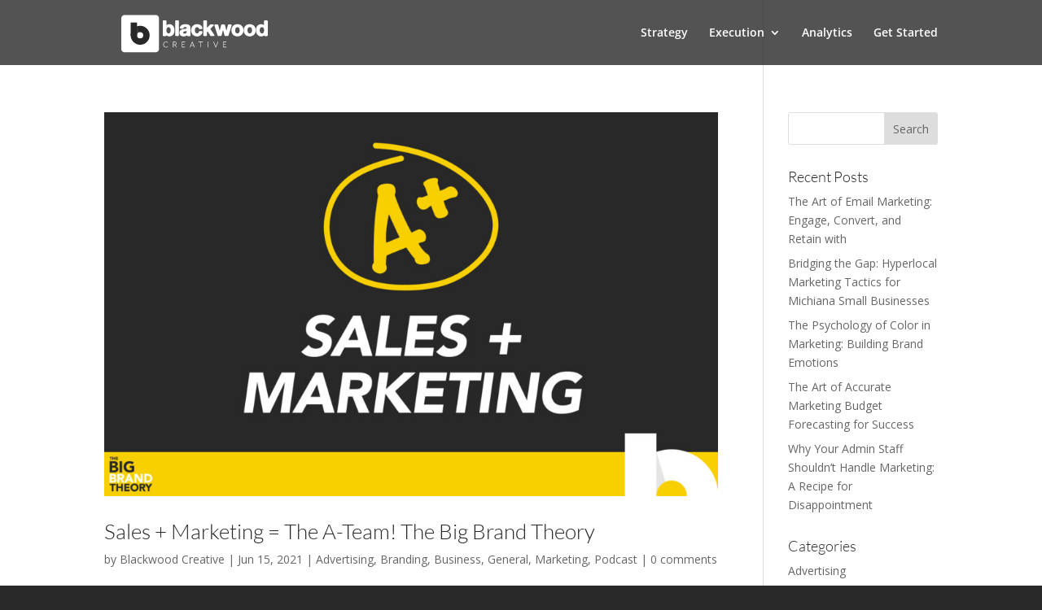

--- FILE ---
content_type: image/svg+xml
request_url: https://blackwoodcreative.com/wp-content/uploads/2018/12/blackwood-logo-09-2.svg
body_size: 9587
content:
<?xml version="1.0" encoding="UTF-8"?> <!-- Generator: Adobe Illustrator 23.0.1, SVG Export Plug-In . SVG Version: 6.00 Build 0) --> <svg xmlns="http://www.w3.org/2000/svg" xmlns:xlink="http://www.w3.org/1999/xlink" id="Layer_1" x="0px" y="0px" viewBox="0 0 1079.81 322.71" style="enable-background:new 0 0 1079.81 322.71;" xml:space="preserve"> <style type="text/css"> .st0{fill:#FFFFFF;} .st1{fill:#173E4C;} .st2{fill:#282828;} .st3{fill:#414042;} .st4{fill:#E6E6E6;} .st5{fill:#F4CC13;} .st6{fill:#231F20;} </style> <g> <path class="st0" d="M415.35,143.12l-0.03-0.42c-0.05-0.32-0.07-0.62-0.04-0.94c0.07-0.83-0.03-1.63-0.29-2.38 c-0.12-0.5-0.2-0.95-0.23-1.35c-0.06-0.73-0.2-1.48-0.42-2.25c-0.34-1.2-0.67-2.36-0.97-3.48c-0.33-1.24-0.74-2.43-1.24-3.62 c-1.85-4.16-4.16-7.69-6.87-10.49c-2.74-2.84-6.31-5.18-10.55-6.93c-0.98-0.43-2-0.74-3.03-0.9c-0.73-0.11-1.54-0.29-2.46-0.54 c-0.62-0.15-1.26-0.19-1.9-0.12l-0.24-0.08h-3.79c-0.93,0-1.81,0.12-2.56,0.34c-0.54,0.14-1.09,0.22-1.64,0.25 c-0.91,0.06-1.82,0.25-2.71,0.58c-1.56,0.46-3,1-4.3,1.6c-1.35,0.63-2.65,1.38-3.92,2.25c-0.62,0.45-1.2,0.87-1.74,1.27 c-0.07,0.05-0.14,0.1-0.21,0.16c-0.06-0.39-0.08-0.84-0.08-1.34V97.68c0-0.99,0.04-2.19,0.13-3.56c0.1-1.74-0.01-3.16-0.35-4.29 c-0.62-2.18-2.2-3.57-4.33-3.81c-1.22-0.14-2.67-0.21-4.32-0.21h-8.8l-0.09,0.05c-0.42-0.01-0.84,0.05-1.23,0.19 c-1.75,0.42-2.69,1.41-3.18,2.21c-0.7,1.02-1.05,2.31-1.05,3.83v82.41c0,1.56,0.07,2.99,0.21,4.25c0.24,2.14,1.54,3.73,3.72,4.51 c0.82,0.27,1.74,0.38,2.72,0.32c0.59-0.04,1.16-0.06,1.72-0.06h6.25c0.95,0,1.77-0.02,2.5-0.07c1.14-0.07,2.17-0.41,3.06-1 l0.21-0.15c0.69-0.57,1.56-1.63,1.85-3.42c0.41,0.38,0.83,0.73,1.26,1.04c0.51,0.37,1.04,0.74,1.62,1.13 c1.4,0.9,2.92,1.61,4.51,2.11c1.4,0.44,2.97,0.89,4.66,1.33l0.24,0.05c0.59,0.1,1.18,0.17,1.76,0.22c0.42,0.04,0.8,0.09,1.15,0.16 l0.91,0.05c0.65,0.17,1.41,0.28,2.32,0.32c0.21,0.01,0.42,0.02,0.61,0.02c0.73,0,1.36-0.07,1.93-0.21h0.83l0.42-0.04 c0.38-0.06,0.79-0.1,1.21-0.1c0.8,0,1.59-0.12,2.34-0.36c0.92-0.25,1.78-0.48,2.59-0.69c0.95-0.25,1.89-0.58,2.76-0.97 c4.17-1.8,7.6-4.32,10.19-7.48c2.48-3.04,4.58-6.66,6.23-10.76c0.5-1.11,0.88-2.31,1.13-3.55c0.2-1.02,0.43-2.05,0.69-3.07 l0.03-0.12c0.17-0.86,0.27-1.48,0.3-1.97c0.18-0.8,0.27-1.59,0.27-2.36c0-0.45,0.06-0.92,0.18-1.41l0.08-0.3v-0.31 c0-0.4,0.02-0.62,0.04-0.75c0.05-0.38,0.08-0.79,0.09-1.27c0.09-0.67,0.13-1.58,0.13-2.86c0-1.29-0.08-2.26-0.26-3V143.12z M377.59,166.4h-0.41c-0.14,0-0.2-0.01-0.23-0.02c-0.25-0.05-0.49-0.08-0.71-0.1c-1.13-0.29-2.25-0.78-3.35-1.47 c-1.64-1-2.91-2.23-3.79-3.66c-0.97-1.6-1.83-3.54-2.55-5.78l-0.04-0.11c-0.17-0.46-0.27-0.92-0.3-1.37 c-0.05-0.82-0.18-1.69-0.38-2.59l-0.07-0.25c-0.03-0.08-0.17-0.55-0.27-1.99c-0.09-1.24,0-1.83,0.06-2.09 c0.16-0.64,0.2-1.3,0.12-1.96c0-0.02,0-0.05,0.01-0.11l0.08-0.3v-0.31c0-0.34,0.02-0.52,0.03-0.58l0.03-0.11 c0.21-0.84,0.34-1.71,0.4-2.61c0.03-0.48,0.13-0.95,0.33-1.5c0.8-2.39,1.8-4.55,2.99-6.41c1.02-1.61,2.51-2.84,4.53-3.76 c0.42-0.14,0.84-0.26,1.26-0.36c0.45-0.11,0.94-0.24,1.46-0.39c0.35-0.01,0.66-0.04,0.95-0.09c0.09-0.01,0.25-0.03,0.5-0.03 c3.56,0,6.25,0.84,7.97,2.49c1.94,1.87,3.48,4.18,4.55,6.88l0.08,0.18c0.22,0.44,0.35,0.89,0.4,1.37c0.1,0.92,0.31,1.91,0.59,2.86 c0.21,0.76,0.33,1.73,0.37,2.88c0.04,1.29,0.04,2.59,0,3.87c-0.04,1.23-0.16,2.46-0.36,3.64c-0.2,1.19-0.41,2.18-0.64,2.92 c-0.79,2.44-1.8,4.59-3.01,6.38c-1.08,1.6-2.57,2.84-4.55,3.78c-0.52,0.19-1.07,0.34-1.62,0.43c-0.76,0.13-1.58,0.29-2.47,0.47 c-0.12,0.02-0.39,0.06-0.89,0.02c-0.48-0.03-0.68-0.07-0.69-0.07c0,0,0,0,0,0L377.59,166.4z"></path> <path class="st0" d="M443.08,94.56c0-1.07-0.02-2.14-0.07-3.17c-0.07-1.57-0.56-2.89-1.45-3.92l-0.13-0.14 c-0.84-0.84-1.96-1.34-3.32-1.5c-0.88-0.1-1.81-0.14-2.74-0.14h-9.5c-0.31,0-0.65,0.03-1.08,0.1c-0.09,0.02-0.16,0.03-0.22,0.03 h-0.6l-0.53,0.27c-0.39,0.2-0.75,0.39-1.09,0.58c-0.7,0.41-1.26,0.99-1.65,1.73c-0.67,1.12-0.96,2.66-0.9,4.68 c0.04,1.54,0.06,2.86,0.06,3.97v78.11c0,1.04,0.02,2,0.07,2.92c0.1,2.04,1,3.21,1.74,3.82c0.9,0.76,2.01,1.21,3.28,1.35 c0.86,0.1,1.83,0.15,2.88,0.15h6.25c0.48,0,1.01,0.04,1.56,0.11c0.32,0.04,0.64,0.06,0.95,0.06c0.63,0,1.23-0.09,1.8-0.26 c1.74-0.42,3.01-1.27,3.79-2.52c0.71-1.13,1.02-2.59,0.96-4.47c-0.04-1.31-0.06-2.48-0.06-3.5V94.56z"></path> <path class="st0" d="M515.34,174.95c0-0.53-0.08-1.04-0.22-1.52c-0.28-1.16-0.43-2.49-0.43-3.94v-34.04c0-1.99-0.04-4-0.13-5.97 c-0.1-2.19-0.51-4.17-1.23-5.92c-1.19-2.87-2.91-5.28-5.13-7.14c-2.13-1.79-4.68-3.22-7.6-4.28c-2.83-1.02-6-1.72-9.44-2.09 c-3.35-0.36-6.9-0.49-10.54-0.4l-1,0.02l-0.11,0.11c-1.01-0.11-1.78-0.09-2.38,0.06c-1.01,0.23-2.02,0.39-3.02,0.46 c-1.27,0.1-2.5,0.3-3.67,0.59l-0.11,0.03c-1.74,0.52-3.48,1.08-5.17,1.66c-1.84,0.63-3.6,1.49-5.16,2.5 c-0.51,0.3-0.98,0.62-1.39,0.93c-0.37,0.27-0.78,0.59-1.23,0.96l-0.2,0.18c-0.1,0.1-0.19,0.19-0.26,0.25l-0.35,0.25 c-1.2,1-2.21,2.07-3.03,3.18l-1.66,2.75c-0.52,0.83-0.97,1.76-1.33,2.74c-0.32,0.87-0.63,1.84-0.92,2.92 c-0.1,0.38-0.19,0.82-0.29,1.29c-0.15,0.76-0.15,1.53,0,2.28l0.04,0.17c0.55,2.01,1.74,2.89,2.66,3.27 c0.48,0.31,1.04,0.49,1.63,0.52l0.28,0.14h1.5c0.53,0.1,1.09,0.11,1.67,0.05c0.35-0.03,0.71-0.05,1.06-0.05h7.29 c0.98,0,1.93-0.11,2.87-0.35c2.18-0.6,3.14-1.99,3.56-3.07c0.27-0.7,0.61-1.46,1.01-2.26l0.14-0.33c0.05-0.14,0.18-0.44,0.57-0.94 c0.44-0.56,0.77-0.87,0.96-1.02c0.36-0.29,0.75-0.57,1.15-0.82c0.3-0.19,0.62-0.34,0.94-0.45c0.65-0.22,1.44-0.4,2.35-0.56 c0.93-0.15,1.92-0.25,2.94-0.29c0.99-0.04,1.98,0,2.93,0.11c0.91,0.11,1.69,0.27,2.28,0.47c2.05,0.7,3.29,1.9,3.91,3.75 c0.02,0.06,0.06,0.21,0.09,0.44c0.04,0.34,0.1,0.69,0.18,1.02l0,0.46c-0.18,0.47-0.25,0.97-0.21,1.45 c-0.16,0.49-0.45,0.94-0.88,1.38c-0.87,0.87-1.79,1.39-2.83,1.59c-1.56,0.31-3.28,0.69-5.13,1.13c-0.49,0.12-0.94,0.18-1.34,0.18 c-0.83,0-1.68,0.12-2.43,0.34c-0.43,0.11-0.82,0.15-1.17,0.13c-0.87-0.06-1.75,0.03-2.61,0.26c-0.62,0.14-1.25,0.22-1.88,0.26 c-0.94,0.05-1.84,0.19-2.59,0.38c-1.16,0.25-2.33,0.46-3.48,0.62c-1.38,0.2-2.72,0.54-3.99,1.03c-3.14,1.02-5.79,2.26-7.87,3.68 c-2.21,1.5-4.17,3.7-5.85,6.58c-0.53,0.96-0.96,2.05-1.28,3.25c-0.26,0.99-0.52,1.96-0.77,2.9l-0.09,0.32v0.33 c0,0.3-0.04,0.83-0.2,1.68c-0.14,0.6-0.18,1.35-0.12,2.42c0.05,0.96,0.13,1.59,0.25,2.07c0.03,0.17,0.03,0.32,0.02,0.47 c-0.08,0.77,0.02,1.53,0.28,2.28c0.18,0.79,0.38,1.54,0.6,2.24c0.24,0.76,0.51,1.5,0.79,2.17c1.19,2.88,2.85,5.23,4.92,7 c1.96,1.68,4.34,3.06,7.07,4.1c0.88,0.43,1.82,0.72,2.8,0.89c0.72,0.12,1.47,0.26,2.26,0.42c0.79,0.24,1.61,0.33,2.45,0.26 c0.26-0.02,0.55,0.01,0.87,0.11l0.34,0.1h1.3c0.51,0.09,1.02,0.13,1.53,0.13c0.51,0,1.02-0.04,1.53-0.13h1.21 c0.39,0,0.79-0.03,1.21-0.1c0.11-0.02,0.23-0.03,0.36-0.03l0.36-0.03c0.55-0.08,1.08-0.14,1.6-0.18c0.73-0.06,1.48-0.2,2.21-0.4 c1.29-0.34,2.53-0.67,3.73-0.97c1.36-0.34,2.69-0.81,4.03-1.43l1.56-0.78c0.56-0.28,1.09-0.61,1.58-0.97 c0.47-0.21,0.92-0.46,1.35-0.75c0.05-0.03,0.1-0.06,0.15-0.09c0.14,0.16,0.27,0.35,0.37,0.57c0.5,1.07,1.25,1.92,2.23,2.52 c0.82,0.6,1.83,0.94,3,1c0.76,0.05,1.58,0.07,2.43,0.07h9.11c1.03,0,1.98-0.2,2.81-0.59c1.89-0.74,2.97-2.36,2.88-4.37 c-0.05-1.07-0.17-2.14-0.36-3.19L515.34,174.95z M490.59,152.42c0.17-0.03,0.36-0.06,0.56-0.11c0.05,0.34,0.14,0.69,0.25,1.04 c0.04,0.26,0.06,0.56,0.06,0.89c0,0.39-0.03,0.73-0.08,1.02l-0.05,1.36c-0.17,0.73-0.27,1.45-0.32,2.14 c-0.03,0.47-0.11,0.94-0.22,1.32c-0.59,1.92-1.43,3.53-2.5,4.77c-1,1.16-2.36,2-4.19,2.56c-1.2,0.38-2.53,0.62-3.94,0.74 c-1.38,0.11-2.7,0.06-3.91-0.16c-1.22-0.22-2.35-0.57-3.37-1.05c-0.78-0.36-1.33-0.8-1.67-1.35l-0.18-0.25 c-0.48-0.58-0.77-1.35-0.89-2.37c-0.26-2.06,0.02-3.62,0.83-4.63c1.01-1.25,2.2-2.16,3.66-2.79c0.45-0.19,0.91-0.34,1.36-0.44 c0.63-0.14,1.31-0.29,2.04-0.47l0.18-0.05c0.84-0.28,1.74-0.46,2.65-0.53c1.15-0.09,2.32-0.26,3.49-0.52 c0.61-0.02,1.12-0.09,1.55-0.22c0.57-0.14,1.15-0.25,1.72-0.32c0.82-0.1,1.61-0.26,2.25-0.45 C490.15,152.51,490.39,152.45,490.59,152.42z"></path> <path class="st0" d="M587.66,154c-0.56-0.51-1.27-0.82-2.13-0.93c-0.24-0.03-0.49-0.08-0.73-0.14l-0.3-0.08h-0.96 c-0.66-0.18-1.39-0.24-2.19-0.19c-0.59,0.04-1.16,0.06-1.72,0.06c-1.11,0-2.52-0.02-4.23-0.06c-2.16-0.06-3.7,0.16-4.87,0.68 c-1.98,0.9-2.8,2.24-3.15,3.2c-0.26,0.73-0.56,1.57-0.87,2.44c-0.16,0.4-0.36,0.86-0.6,1.38c-0.17,0.38-0.37,0.71-0.59,0.98 l-0.16,0.22c-1.11,1.73-2.67,3.03-4.78,3.96c-0.41,0.13-0.84,0.25-1.29,0.36c-0.5,0.11-1.01,0.25-1.54,0.39h-1.42l-0.26,0.13h-0.56 c-1.37-0.16-2.52-0.33-3.43-0.48c-0.68-0.12-1.34-0.39-2.01-0.82l-0.23-0.13c-0.75-0.37-1.07-0.59-1.16-0.66 c-1.2-0.92-2.21-2.07-3-3.43c-0.86-1.48-1.62-3.15-2.25-4.97c-0.11-0.41-0.19-0.83-0.22-1.25c-0.06-0.77-0.2-1.56-0.41-2.33l0-0.01 c-0.01-0.07-0.03-0.28-0.03-0.74l-0.05-0.49c-0.1-0.5-0.23-1.46-0.28-3.22c-0.05-1.66,0.05-2.56,0.14-3.04 c0.12-0.53,0.19-1.06,0.19-1.58c0-0.14,0.02-0.29,0.07-0.52c0.26-1.23,0.5-2.39,0.72-3.49c0.18-0.89,0.45-1.73,0.83-2.57 c0.83-1.96,1.93-3.65,3.26-5.02c1.26-1.3,2.97-2.29,5.12-2.95c0.54-0.18,1.57-0.39,3.38-0.39h0.89c0.58,0.17,1.2,0.26,1.85,0.26 c0.25,0,0.51,0.04,0.85,0.16c1.2,0.36,2.31,0.85,3.3,1.47c0.58,0.46,1.1,0.99,1.56,1.58c0.52,0.67,1.02,1.44,1.48,2.28 c0.36,0.66,0.66,1.3,0.87,1.9c0.46,1.3,1.33,2.32,2.54,2.96c0.91,0.57,2.01,0.85,3.27,0.85h9.18c1.33,0,2.51-0.08,3.5-0.22 c1.79-0.27,3.14-1.42,3.82-3.31c0.31-0.93,0.36-1.96,0.15-3.07c-0.15-0.78-0.32-1.44-0.53-2c-0.76-2.89-1.92-5.51-3.43-7.78 c-3.02-4.52-7.15-8.06-12.27-10.5c-5.07-2.42-11.38-3.55-18.78-3.37l-0.25,0.02c-0.59,0.07-1.14,0.11-1.64,0.11 c-0.69,0-1.45,0.05-2.26,0.15l-0.3,0.06c-1.33,0.33-2.62,0.6-3.84,0.81c-1.5,0.25-2.96,0.68-4.3,1.25 c-4.81,1.94-8.84,4.54-11.98,7.72c-3.12,3.16-5.72,7.14-7.74,11.83l-0.04,0.11c-0.57,1.52-1.01,3.09-1.29,4.66 c-0.24,1.33-0.57,2.75-0.98,4.21c-0.27,0.82-0.36,1.66-0.29,2.49c0.02,0.21-0.02,0.49-0.13,0.88c-0.19,0.75-0.19,1.51-0.01,2.2 c0,0,0,0,0,0.01c-0.22,0.65-0.32,1.35-0.32,2.11c0,0.68,0.09,1.32,0.26,1.91v2.15l0.1,0.34c0.11,0.39,0.17,0.78,0.17,1.2 c0,0.89,0.12,1.76,0.36,2.58l0.08,0.23c0.06,0.15,0.08,0.23,0.08,0.22c0,0.5,0.07,1.02,0.22,1.6c0.26,0.96,0.53,1.91,0.79,2.83 c0.3,1.05,0.7,2.04,1.2,2.95c1.85,4.31,4.29,7.98,7.27,10.9c2.99,2.95,6.71,5.38,11.02,7.21c0.87,0.39,1.8,0.73,2.77,1.02 c0.89,0.27,1.82,0.53,2.79,0.8l0.18,0.04c0.51,0.1,1.02,0.18,1.54,0.23c0.32,0.03,0.64,0.08,0.97,0.14 c0.85,0.23,1.7,0.31,2.53,0.25c0.29-0.02,0.66,0.02,1.08,0.13l0.12,0.03c0.56,0.11,1.32,0.19,2.32,0.24 c0.22,0.01,0.42,0.02,0.62,0.02c0.71,0,1.31-0.07,1.84-0.21h1.05l0.41-0.03c1.02-0.17,2.06-0.09,3.12-0.26l0.26-0.06 c0.84-0.23,1.7-0.41,2.54-0.52c1.08-0.15,2.13-0.37,3.19-0.69c8.4-2.8,14.62-7.89,18.5-15.19c1.2-2.4,2.22-5.14,3.05-8.19 c0.26-1.05,0.29-2.1,0.09-3.11C589.07,155.71,588.5,154.71,587.66,154z"></path> <path class="st0" d="M662.64,176.11c-0.73-1.28-1.53-2.55-2.38-3.81c-0.84-1.23-1.69-2.46-2.52-3.62l-13.67-20.7L644,147.9 c-0.65-0.88-1.24-1.78-1.76-2.67c-0.59-1-1.25-2.01-1.97-2.99c-0.47-0.74-0.96-1.45-1.47-2.1c-0.22-0.28-0.38-0.7-0.48-1.24 l-0.02-0.11c0.07-0.14,0.14-0.24,0.2-0.34c0.33-0.53,0.67-0.97,1.01-1.31c0.43-0.43,0.93-0.89,1.49-1.37l5-4.99 c0.53-0.44,1.02-0.93,1.45-1.47c0.16-0.2,0.32-0.35,0.5-0.46l0.28-0.19c0.58-0.46,1.09-0.97,1.52-1.53 c0.18-0.23,0.41-0.46,0.63-0.64c0.81-0.61,1.55-1.28,2.22-1.99c0.54-0.58,1.11-1.17,1.69-1.76c0.64-0.64,1.33-1.27,2.05-1.87 c0.94-0.78,1.74-1.7,2.38-2.72c0.35-0.44,0.62-0.99,0.82-1.67c0.43-1.42,0.04-2.45-0.29-3.01c-0.57-1.04-1.59-1.7-2.84-1.83 c-0.2-0.02-0.4-0.07-0.61-0.16l-0.45-0.18h-1.64c-0.89-0.18-1.89-0.22-3.03-0.12c-0.92,0.08-1.7,0.12-2.32,0.12h-4.3 c-0.34,0-0.62-0.01-0.87-0.05c-0.53-0.06-1.07-0.05-1.61,0.05c-0.82,0.01-1.49,0.07-2.08,0.18c-1.59,0.34-2.96,0.96-4.08,1.85 c-0.97,0.76-1.87,1.66-2.73,2.74c-0.14,0.18-0.24,0.27-0.3,0.31c-0.51,0.37-0.94,0.82-1.27,1.35l-2.76,2.76 c-0.46,0.46-0.92,0.95-1.38,1.45c-0.41,0.45-0.82,0.88-1.22,1.28c-0.32,0.32-0.48,0.44-0.52,0.46l-0.39,0.26l-0.27,0.39 c-0.51,0.73-1.1,1.41-1.75,2.03c-0.8,0.76-1.55,1.49-2.26,2.2c-0.74,0.74-1.47,1.54-2.17,2.38c-0.3,0.35-0.62,0.69-0.98,1v-0.8 l-0.1-0.34c-0.08-0.28-0.1-0.59-0.05-0.96c0.1-0.8,0.15-1.56,0.15-2.26V97.68c0-1.46,0.02-3.04,0.06-4.76 c0.06-2.41-0.47-4.21-1.61-5.5l-0.11-0.11c-0.84-0.84-1.96-1.34-3.31-1.49c-0.88-0.1-1.85-0.14-2.87-0.14h-9.5 c-0.34,0-0.69,0.04-1.17,0.13h-0.37l-0.35,0.11c-1.87,0.56-2.81,1.65-3.27,2.46c-0.58,1.02-0.85,2.31-0.78,3.82 c0.04,1,0.06,1.97,0.06,2.89v79.29c0,1.54,0.05,2.92,0.14,4.09c0.16,2.11,1.38,3.7,3.44,4.49c1.02,0.38,2.23,0.54,3.71,0.48 c1.09-0.04,2.1-0.06,3.03-0.06c0.75,0,1.63,0.02,2.63,0.06c0.56,0.02,1.1,0.04,1.64,0.04c0.54,0,1.06-0.01,1.57-0.04 c1.15-0.05,2.2-0.22,3.13-0.49c1.27-0.37,2.29-1.08,2.97-2.06c0.5-0.69,0.81-1.54,0.96-2.62c0.1-0.77,0.15-1.6,0.15-2.47 c0-0.81-0.02-1.62-0.07-2.43c-0.04-0.68-0.06-1.3-0.06-1.87v-10.48c0-0.57,0.05-1.09,0.16-1.55c0.23-0.61,0.54-1.12,0.92-1.56 c0.49-0.56,1.02-1.06,1.57-1.47l0.27-0.24c0.4-0.4,0.77-0.75,1.11-1.05c0,0,0.05-0.04,0.18-0.09c0.15,0.17,0.2,0.24,0.2,0.25 l0.08,0.11c0.71,0.95,1.38,1.96,1.98,3c0.66,1.15,1.35,2.3,2.07,3.47c1.47,2.34,2.94,4.7,4.41,7.08c1.48,2.4,2.96,4.76,4.44,7.12 c0.59,0.94,1.23,1.98,1.91,3.12c0.96,1.62,2.17,2.77,3.59,3.41c1.31,0.6,3.07,0.87,5.39,0.81c1.89-0.04,3.52-0.06,4.89-0.06h5.08 c0.35,0,0.71,0.02,1.04,0.05c0.72,0.08,1.4,0.03,2.04-0.12l0.32-0.1c0.17-0.07,0.26-0.08,0.25-0.08c0.74,0,1.47-0.18,2.16-0.53 l0.23-0.12l0.2-0.16c1.08-0.86,1.62-2.13,1.52-3.57C663.35,177.74,663.08,176.84,662.64,176.11z"></path> <path class="st0" d="M770.36,115.37c-0.19-1.71-1.25-3.04-2.98-3.73l-0.14-0.05c-0.78-0.26-1.68-0.39-2.74-0.39h-9.11 c-1.03,0-1.99,0.05-2.88,0.15c-1.21,0.14-2.3,0.55-3.26,1.23l-0.08,0.06c-1.28,1-2.13,2.61-2.6,4.92 c-0.32,1.57-0.69,2.92-1.09,4.07c-0.89,2.68-1.66,5.48-2.28,8.33c-0.58,2.66-1.34,5.32-2.26,7.9l-0.04,0.12 c-0.28,0.94-0.52,1.86-0.7,2.74c-0.16,0.77-0.36,1.56-0.6,2.35c-0.45,1.52-0.85,3.08-1.21,4.64c-0.2,0.86-0.43,1.7-0.68,2.51 c-0.19-0.61-0.35-1.26-0.49-1.93c-0.23-1.15-0.54-2.31-0.91-3.43c-0.93-3.31-1.77-6.74-2.48-10.19c-0.75-3.63-1.67-7.21-2.73-10.64 l-0.04-0.11c-0.39-1.08-0.68-2.16-0.87-3.19c-0.23-1.22-0.53-2.51-0.9-3.81l-0.03-0.11c-0.17-0.5-0.33-1.02-0.5-1.57 c-0.32-1.04-0.91-1.91-1.73-2.58l-0.12-0.09c-0.96-0.69-2.11-1.1-3.42-1.23c-0.96-0.09-2.01-0.14-3.11-0.14h-6.77 c-0.98,0-1.9,0.02-2.75,0.07c-1.17,0.07-2.24,0.37-3.18,0.91l-0.23,0.15c-1.48,1.08-2.47,2.87-2.94,5.33 c-0.33,1.75-0.67,3.27-0.98,4.44c-0.28,0.95-0.52,1.9-0.71,2.83c-0.17,0.83-0.37,1.69-0.6,2.53c-0.62,2.13-1.19,4.34-1.67,6.54 c-0.46,2.1-1,4.19-1.59,6.22l-0.04,0.15c-0.18,0.79-0.35,1.61-0.53,2.44c-0.16,0.74-0.35,1.46-0.56,2.08 c-0.48,1.35-0.85,2.77-1.09,4.21c-0.06,0.33-0.12,0.66-0.19,0.98c-0.29-0.94-0.55-1.91-0.77-2.88c-0.33-1.43-0.72-2.84-1.18-4.21 c-0.14-0.4-0.24-0.79-0.3-1.16c-0.11-0.59-0.27-1.21-0.46-1.77c-0.94-3.06-1.77-6.2-2.49-9.33c-0.75-3.26-1.67-6.48-2.72-9.56 c-0.16-0.55-0.31-1.17-0.47-1.84l-0.52-2.21c-0.23-0.95-0.54-1.81-0.95-2.57c-0.5-0.92-1.19-1.68-2.05-2.26 c-0.9-0.59-2.02-0.93-3.35-1c-0.93-0.04-1.89-0.07-2.85-0.07h-10.22l-0.26,0.13c-0.06,0-0.13,0-0.2,0h-0.48l-0.45,0.18 c-1.33,0.53-2.21,1.12-2.76,1.86l-0.08,0.11c-0.75,1.12-0.93,2.51-0.55,4.11c0.24,1,0.45,1.77,0.63,2.33l1.56,4.95 c0.53,1.69,1.11,3.42,1.7,5.1c2.08,6.42,4.12,12.89,6.04,19.22c1.96,6.44,4.05,12.95,6.19,19.28c0.43,1.39,0.87,2.78,1.3,4.17 c0.44,1.41,0.88,2.77,1.32,4.08l0.78,2.34c0.43,1.29,1.18,2.33,2.22,3.07l0.32,0.2c0.55,0.28,1.16,0.48,1.81,0.61 c0.46,0.09,0.97,0.19,1.52,0.28l11.08,0.03c1.05,0,1.94-0.02,2.74-0.07c1.31-0.07,2.4-0.45,3.25-1.13 c0.71-0.57,1.31-1.33,1.78-2.27c0.38-0.76,0.69-1.59,0.91-2.47c0.18-0.71,0.35-1.47,0.54-2.28c0.16-0.74,0.33-1.39,0.47-1.89 c0.98-3.2,1.81-6.5,2.47-9.81c0.63-3.17,1.42-6.31,2.32-9.23c0.65-1.86,1.14-3.74,1.47-5.6c0.22-1.26,0.53-2.53,0.92-3.77 c0.36,1.75,0.81,3.45,1.34,5.04c0.83,2.5,1.53,5.08,2.07,7.67c0.57,2.75,1.27,5.45,2.08,8.04l0.06,0.18 c0.29,0.73,0.51,1.45,0.66,2.12c0.19,0.89,0.42,1.78,0.71,2.63c0.32,1.13,0.58,2.24,0.78,3.3c0.23,1.26,0.58,2.55,1.04,3.86 c0.21,0.8,0.47,1.54,0.78,2.21c0.42,0.9,1.04,1.7,1.84,2.37l0.22,0.18l0.26,0.13c1.27,0.64,3.04,0.91,5.6,0.85 c2.06-0.04,3.78-0.06,5.16-0.06c1.05,0,2.27,0.04,3.62,0.13c0.28,0.02,0.55,0.03,0.82,0.03c1.44,0,2.7-0.25,3.75-0.76 c1.44-0.6,2.49-1.62,3.05-2.96c0.31-0.76,0.65-1.64,1.01-2.63l0.04-0.11c0.44-1.4,0.86-2.79,1.25-4.15 c0.39-1.33,0.79-2.68,1.21-4.02c2.07-6.29,4.11-12.72,6.07-19.12c1.94-6.35,3.97-12.75,6.02-18.98c0.7-2.02,1.35-4,1.92-5.89 c0.56-1.84,1.14-3.75,1.74-5.73C770.32,117.75,770.48,116.52,770.36,115.37z"></path> <path class="st0" d="M843.11,143.77c0,0,0-0.03,0.01-0.12c0.15-0.89,0.08-1.75-0.2-2.55c-0.02-0.11-0.03-0.22-0.03-0.33 c0-0.54-0.07-1.09-0.19-1.59l-0.52-2.34c-0.2-0.9-0.45-1.75-0.74-2.51c-0.42-1.18-0.81-2.3-1.14-3.37c-0.41-1.28-0.98-2.5-1.7-3.64 c-0.61-0.96-1.2-1.88-1.77-2.76c-0.6-0.92-1.27-1.85-1.99-2.76c-0.81-1.1-1.79-2.13-2.93-3.08c-1.03-0.85-2.06-1.65-3.09-2.4 c-3.06-2.13-6.61-3.83-10.53-5.03c-3.93-1.2-8.6-1.77-13.86-1.67l-0.31,0.03c-1.19,0.17-2.35,0.08-3.73,0.25l-0.34,0.07 c-1.2,0.32-2.37,0.56-3.49,0.72c-1.4,0.2-2.76,0.56-4.05,1.05l-0.14,0.06c-0.9,0.41-1.8,0.78-2.69,1.1 c-1.04,0.38-2.05,0.81-2.99,1.28l-0.23,0.13c-3.3,2.11-6.14,4.47-8.44,7c-2.34,2.58-4.37,5.8-6.05,9.63 c-0.48,1.15-0.87,2.35-1.17,3.57c-0.24,0.99-0.52,2.03-0.84,3.08c-0.26,0.69-0.4,1.38-0.4,2.06c0,0.17-0.02,0.37-0.05,0.58 c-0.25,0.73-0.34,1.48-0.26,2.25c0.02,0.24,0.01,0.46-0.03,0.66l-0.05,1.04c-0.17,0.67-0.28,1.48-0.32,2.45 c-0.05,1.05,0.01,1.93,0.19,2.67v0.83c0,0.51,0.06,1.07,0.18,1.66l0.02,0.11c0.12,0.5,0.19,1.02,0.19,1.55 c0,0.95,0.11,1.88,0.34,2.76l0.1,0.31c0.07,0.17,0.08,0.25,0.08,0.25c0,0,0,0,0,0c0,0.62,0.13,1.28,0.38,1.95 c0.24,0.89,0.46,1.75,0.67,2.55c0.26,1.04,0.65,2.04,1.16,2.98c1.57,3.57,3.54,6.69,5.85,9.28c2.33,2.61,5.15,4.92,8.48,6.91 c1.05,0.57,2.1,1.06,3.11,1.45c0.92,0.35,1.9,0.7,2.92,1.04c0.91,0.39,1.87,0.69,2.88,0.9c0.78,0.16,1.58,0.36,2.37,0.59l0.24,0.06 c0.61,0.12,1.13,0.18,1.59,0.18c0.05,0,0.14,0.01,0.26,0.03c0.74,0.26,1.52,0.35,2.32,0.28c0.23-0.02,0.44-0.01,0.64,0.03 l1.46,0.05c0.58,0.14,1.25,0.21,2.02,0.21c0.21,0,0.42,0,0.65-0.01c0.95-0.04,1.66-0.11,2.21-0.2c0.3-0.01,0.62-0.04,0.97-0.09 c0.17-0.03,0.33-0.04,0.48-0.04l0.49-0.05c0.27-0.05,0.59-0.08,0.94-0.08c0.76,0,1.48-0.12,2.15-0.36 c1.05-0.24,2.08-0.46,3.09-0.67c1.25-0.25,2.48-0.63,3.66-1.12c4.4-1.83,8.22-4.17,11.37-6.94c3.2-2.82,5.81-6.51,7.77-10.97 c0.5-1.01,0.9-2.09,1.19-3.22c0.24-0.93,0.53-1.84,0.84-2.71l0.09-0.25l0.04-0.26c0.08-0.58,0.17-1.13,0.25-1.64 c0.07-0.42,0.18-0.9,0.35-1.5c0.23-0.94,0.32-1.89,0.26-2.85c-0.03-0.43,0.01-0.86,0.13-1.31l0.08-0.3v-1.26 c0.18-0.71,0.26-1.55,0.26-2.56c0-1.23-0.13-2.21-0.39-3L843.11,143.77z M801.19,165.76c-0.52-0.18-0.99-0.42-1.39-0.71l-0.17-0.12 c-1.82-1.09-3.14-2.28-3.92-3.54c-0.88-1.41-1.73-3.33-2.52-5.69c-0.14-0.56-0.24-1.12-0.31-1.65c-0.09-0.64-0.21-1.31-0.37-1.98 v-1.23l-0.1-0.34c-0.05-0.18-0.18-0.75-0.23-2.13c-0.05-1.32,0.06-1.83,0.1-1.95l0.1-0.34v-1.65c0-0.27,0.03-0.54,0.09-0.86 c0.18-0.99,0.34-1.98,0.47-2.97c0.11-0.82,0.28-1.61,0.48-2.28c0.69-2.08,1.64-3.92,2.81-5.47c1.09-1.45,2.5-2.53,4.29-3.32 l0.28-0.14c0.21-0.12,0.47-0.22,0.77-0.29c0.56-0.13,1.15-0.28,1.82-0.47c0.61,0.07,1.2,0.01,1.75-0.18 c0.65-0.01,1.3-0.03,1.92-0.07c0.54-0.03,1.02,0.01,1.38,0.1c0.64,0.18,1.23,0.34,1.78,0.48c0.42,0.11,0.84,0.23,1.27,0.37 c1.74,0.79,3.15,1.82,4.17,3.08c1.14,1.4,2.15,3.13,3,5.15c0.2,0.53,0.35,1.09,0.45,1.66c0.14,0.8,0.31,1.58,0.49,2.33l0.1,0.65 c0.05,0.28,0.08,0.6,0.08,0.95c0,0.65,0.09,1.27,0.26,1.85v0.63l0.05,0.48c0.03,0.13,0.08,0.52,0.08,1.41 c0,0.87-0.06,1.27-0.08,1.4c-0.12,0.59-0.18,1.17-0.18,1.72v0.96c-0.09,0.43-0.13,0.85-0.13,1.25c0,0.07-0.01,0.19-0.04,0.32 c-0.27,1-0.5,1.98-0.69,2.9c-0.15,0.72-0.36,1.45-0.62,2.09c-0.84,1.9-1.86,3.5-3.05,4.76c-1.12,1.19-2.65,2.17-4.63,2.93 c-0.4,0.17-0.81,0.28-1.28,0.34c-0.69,0.09-1.38,0.21-2.07,0.37h-1.06l-0.3,0.08c-0.05,0.01-0.12,0.01-0.22,0 c-0.28-0.03-0.54-0.08-0.78-0.14c-0.43-0.11-0.84-0.16-1.24-0.16c-0.19,0-0.37,0.01-0.55,0.03l-0.09-0.02 C802.49,166.17,801.83,165.98,801.19,165.76z"></path> <path class="st0" d="M919.4,143.77c0,0,0-0.03,0.01-0.12c0.15-0.89,0.08-1.75-0.2-2.55c-0.02-0.11-0.03-0.22-0.03-0.33 c0-0.54-0.07-1.09-0.19-1.59l-0.52-2.34c-0.2-0.9-0.45-1.75-0.74-2.51c-0.42-1.18-0.81-2.3-1.14-3.37c-0.41-1.28-0.98-2.5-1.7-3.64 c-0.61-0.96-1.2-1.88-1.77-2.76c-0.6-0.92-1.27-1.85-1.99-2.76c-0.81-1.1-1.79-2.13-2.93-3.08c-1.03-0.85-2.06-1.65-3.09-2.4 c-3.06-2.13-6.61-3.83-10.53-5.03c-3.93-1.2-8.6-1.77-13.86-1.67l-0.31,0.03c-1.19,0.17-2.35,0.08-3.73,0.25l-0.34,0.07 c-1.2,0.32-2.37,0.56-3.49,0.72c-1.4,0.2-2.76,0.56-4.05,1.05l-0.14,0.06c-0.9,0.41-1.8,0.78-2.69,1.1 c-1.04,0.38-2.05,0.81-2.99,1.28l-0.23,0.13c-3.3,2.11-6.14,4.47-8.44,7c-2.34,2.58-4.37,5.8-6.05,9.63 c-0.48,1.15-0.87,2.35-1.17,3.57c-0.24,0.99-0.52,2.03-0.84,3.08c-0.26,0.69-0.4,1.38-0.4,2.06c0,0.17-0.02,0.37-0.05,0.58 c-0.25,0.73-0.34,1.48-0.26,2.25c0.02,0.24,0.01,0.46-0.03,0.66l-0.05,1.04c-0.17,0.67-0.28,1.48-0.32,2.45 c-0.05,1.05,0.01,1.93,0.19,2.67v0.83c0,0.51,0.06,1.07,0.18,1.66l0.02,0.11c0.12,0.5,0.19,1.02,0.19,1.55 c0,0.95,0.11,1.88,0.34,2.76l0.1,0.31c0.07,0.17,0.08,0.25,0.08,0.25c0,0,0,0,0,0c0,0.62,0.13,1.28,0.38,1.95 c0.24,0.89,0.46,1.75,0.67,2.55c0.26,1.04,0.65,2.04,1.16,2.98c1.57,3.57,3.54,6.69,5.85,9.28c2.33,2.61,5.15,4.92,8.48,6.91 c1.05,0.57,2.1,1.06,3.11,1.45c0.92,0.35,1.9,0.7,2.92,1.04c0.91,0.39,1.87,0.69,2.88,0.9c0.78,0.16,1.58,0.36,2.37,0.59l0.24,0.06 c0.61,0.12,1.13,0.18,1.59,0.18c0.05,0,0.14,0.01,0.26,0.03c0.74,0.26,1.52,0.35,2.32,0.28c0.23-0.02,0.44-0.01,0.64,0.03 l1.46,0.05c0.58,0.14,1.25,0.21,2.02,0.21c0.21,0,0.42,0,0.65-0.01c0.95-0.04,1.66-0.11,2.21-0.2c0.3-0.01,0.62-0.04,0.97-0.09 c0.17-0.03,0.33-0.04,0.48-0.04l0.49-0.05c0.27-0.05,0.59-0.08,0.94-0.08c0.76,0,1.48-0.12,2.15-0.36 c1.05-0.24,2.08-0.46,3.09-0.67c1.25-0.25,2.48-0.63,3.66-1.12c4.4-1.83,8.22-4.17,11.37-6.94c3.2-2.82,5.81-6.51,7.77-10.97 c0.5-1.01,0.9-2.09,1.19-3.22c0.24-0.93,0.53-1.84,0.84-2.71l0.09-0.25l0.04-0.26c0.08-0.58,0.17-1.13,0.25-1.64 c0.07-0.42,0.18-0.9,0.35-1.5c0.23-0.94,0.32-1.89,0.26-2.85c-0.03-0.43,0.01-0.86,0.13-1.31l0.08-0.3v-1.26 c0.18-0.71,0.26-1.55,0.26-2.56c0-1.23-0.13-2.21-0.39-3L919.4,143.77z M877.48,165.76c-0.52-0.18-0.99-0.42-1.39-0.71l-0.17-0.12 c-1.82-1.09-3.14-2.28-3.92-3.54c-0.88-1.41-1.73-3.33-2.52-5.69c-0.14-0.56-0.24-1.12-0.31-1.65c-0.09-0.64-0.21-1.31-0.37-1.98 v-1.23l-0.1-0.34c-0.05-0.18-0.18-0.75-0.23-2.13c-0.05-1.32,0.06-1.83,0.1-1.95l0.1-0.34v-1.65c0-0.27,0.03-0.54,0.09-0.86 c0.18-0.99,0.34-1.98,0.47-2.97c0.11-0.82,0.28-1.61,0.48-2.28c0.69-2.08,1.64-3.92,2.81-5.47c1.09-1.45,2.5-2.53,4.29-3.32 l0.28-0.14c0.21-0.12,0.47-0.22,0.77-0.29c0.56-0.13,1.15-0.28,1.82-0.47c0.61,0.07,1.2,0.01,1.75-0.18 c0.65-0.01,1.3-0.03,1.92-0.07c0.54-0.03,1.02,0.01,1.38,0.1c0.64,0.18,1.23,0.34,1.78,0.48c0.42,0.11,0.84,0.23,1.27,0.37 c1.74,0.79,3.15,1.82,4.17,3.08c1.14,1.4,2.15,3.13,3,5.15c0.2,0.53,0.35,1.09,0.45,1.66c0.14,0.8,0.31,1.58,0.49,2.33l0.1,0.65 c0.05,0.28,0.08,0.6,0.08,0.95c0,0.65,0.09,1.27,0.26,1.85v0.63l0.05,0.48c0.03,0.13,0.08,0.52,0.08,1.41 c0,0.87-0.06,1.27-0.08,1.4c-0.12,0.59-0.18,1.17-0.18,1.72v0.96c-0.09,0.43-0.13,0.85-0.13,1.25c0,0.07-0.01,0.19-0.04,0.32 c-0.27,1-0.5,1.98-0.69,2.9c-0.15,0.72-0.36,1.45-0.62,2.09c-0.84,1.9-1.86,3.5-3.05,4.76c-1.12,1.19-2.65,2.17-4.63,2.93 c-0.4,0.17-0.81,0.28-1.28,0.34c-0.69,0.09-1.38,0.21-2.07,0.37h-1.06l-0.3,0.08c-0.05,0.01-0.12,0.01-0.22,0 c-0.28-0.03-0.54-0.08-0.78-0.14c-0.43-0.11-0.84-0.16-1.24-0.16c-0.19,0-0.37,0.01-0.55,0.03l-0.09-0.02 C878.78,166.17,878.12,165.98,877.48,165.76z"></path> <path class="st0" d="M993.27,88.16l-0.09-0.14c-0.6-0.83-1.73-1.87-3.74-2.07c-0.96-0.09-2.01-0.14-3.11-0.14h-9.84l-0.09,0.04 c-0.41-0.02-0.73,0.06-1.08,0.18c-1.89,0.42-2.87,1.5-3.38,2.41c-0.69,1.05-1,2.41-0.94,4.05c0.04,1.14,0.06,2.17,0.06,3.1v18.75 c0,0.09-0.01,0.14-0.01,0.14l-0.12,0.38v1c-0.08-0.05-0.15-0.11-0.22-0.16c-0.59-0.42-1.14-0.82-1.64-1.2 c-0.53-0.4-1.11-0.82-1.73-1.27l-0.2-0.13c-1.22-0.71-2.55-1.27-3.96-1.68c-1.16-0.33-2.4-0.71-3.67-1.14l-0.11-0.03 c-0.76-0.22-1.65-0.37-2.73-0.48c-1.97-0.18-3.97-0.17-6.01-0.07c-1.16,0.05-2.11,0.19-2.84,0.4c-0.6,0.15-1.18,0.26-1.74,0.34 c-0.77,0.1-1.52,0.26-2.24,0.46l-0.11,0.03c-3.02,1.01-5.73,2.31-8.05,3.87c-0.58,0.32-1.09,0.73-1.52,1.24 c-0.05,0.06-0.1,0.09-0.13,0.1l-0.24,0.12l-0.21,0.16c-0.5,0.4-0.97,0.81-1.38,1.23c-0.42,0.42-0.83,0.88-1.23,1.38l-0.12,0.16 c0,0-0.03,0.03-0.09,0.08c-0.52,0.37-0.95,0.8-1.29,1.28c-1.91,2.46-3.53,5.1-4.81,7.86c-0.49,1.06-0.88,2.16-1.18,3.25 c-0.24,0.88-0.52,1.81-0.89,2.93c-0.29,0.97-0.51,1.97-0.66,2.95c-0.12,0.78-0.25,1.59-0.4,2.44c-0.25,0.73-0.34,1.46-0.26,2.17 c0.02,0.14,0,0.3-0.03,0.49l-0.05,1.72c0,0.21-0.02,0.44-0.07,0.71c-0.13,0.53-0.19,1.16-0.19,1.9s0.06,1.39,0.18,1.98 c0.06,0.28,0.08,0.54,0.08,0.76v1.63l0.08,0.24c-0.08,0.63-0.03,1.23,0.12,1.79c0.16,0.79,0.3,1.57,0.42,2.32 c0.15,0.93,0.31,1.75,0.5,2.5l0.1,0.31c0.06,0.15,0.08,0.21,0.08,0.22c0,0.5,0.07,1.02,0.21,1.55l0.07,0.24 c0.33,0.91,0.62,1.8,0.86,2.63c0.3,1.04,0.69,2.1,1.17,3.15c1.48,3.24,3.52,6.36,6.05,9.26c2.62,3.01,5.66,5.26,8.98,6.68 c1.04,0.48,2.13,0.89,3.24,1.23c0.98,0.3,1.97,0.61,3,0.96c0.84,0.28,1.69,0.39,2.52,0.31c0.07,0,0.26-0.01,0.62,0.08 c0.7,0.25,1.6,0.39,2.89,0.45c0.24,0.01,0.47,0.01,0.69,0.01c0.82,0,1.5-0.07,2.09-0.21h0.83c0.55,0,1.03-0.03,1.47-0.09 c0.12-0.02,0.34-0.04,0.74-0.04h0.31l0.3-0.08c0.15-0.04,0.29-0.05,0.43-0.05c0.61,0,1.26-0.12,1.93-0.37 c1.41-0.36,2.75-0.76,4.08-1.24c0.47-0.19,0.92-0.37,1.32-0.56c0.43-0.19,0.83-0.38,1.22-0.57l0.33-0.2 c0.53-0.38,1.04-0.71,1.5-0.98c0.59-0.34,1.22-0.76,1.89-1.23l0.86-0.82c0.01,0.04,0.01,0.08,0.02,0.13 c0.17,1.38,0.86,2.54,2.02,3.39c0.84,0.65,1.89,1.02,3.11,1.08c0.77,0.05,1.61,0.07,2.56,0.07h7.16c1.01,0,1.96-0.08,2.8-0.24 c1.2-0.22,2.21-0.74,3-1.54l0.23-0.26c0.85-1.13,1.28-2.58,1.28-4.3V92.15C994.3,90.6,993.95,89.26,993.27,88.16z M971.28,152.83 c0.01,0.13,0,0.3-0.04,0.51c-0.17,0.93-0.34,1.8-0.51,2.6c-0.14,0.65-0.35,1.3-0.64,1.95c-0.85,2-1.84,3.65-2.96,4.92 c-1.04,1.18-2.48,2.18-4.27,2.98c-0.49,0.18-0.98,0.3-1.46,0.36c-0.79,0.1-1.59,0.25-2.37,0.45c0,0-0.16,0.03-0.57,0 c-0.45-0.03-0.63-0.07-0.64-0.07c0,0,0,0,0,0l-0.38-0.13h-0.41c-0.7,0-0.94-0.05-1.03-0.07c-1.66-0.36-2.94-0.84-3.79-1.43 l-0.12-0.08c-3.04-1.85-5.15-4.66-6.45-8.59c-0.16-0.63-0.29-1.23-0.41-1.78c-0.12-0.56-0.26-1.16-0.41-1.79 c-0.02-0.23-0.05-0.47-0.1-0.73c0,0-0.01-0.06-0.01-0.21v-0.36l-0.1-0.34c-0.06-0.19-0.2-0.81-0.3-2.39 c-0.09-1.37-0.01-2.11,0.07-2.48l0.06-0.27v-1.77c0.25-0.96,0.42-1.91,0.51-2.81c0.07-0.7,0.21-1.42,0.42-2.11 c0.71-2.28,1.66-4.35,2.83-6.14c1.03-1.57,2.44-2.71,4.32-3.48l0.17-0.08c0.35-0.17,0.7-0.3,1.07-0.39 c0.56-0.13,1.18-0.28,1.87-0.45c0.89-0.17,1.34-0.2,1.54-0.2c3.74,0,6.57,0.74,8.41,2.19c1.94,1.54,3.45,3.68,4.5,6.37l0.09,0.21 c0.24,0.48,0.4,0.97,0.49,1.51c0.13,0.79,0.28,1.67,0.46,2.64l0.03,0.15c0.14,0.58,0.26,1.25,0.33,1.99 c0.08,0.79,0.12,1.58,0.12,2.36c0,0.45,0.03,0.92,0.08,1.38c0.01,0.09,0.01,0.17-0.01,0.23l-0.07,0.3v2.65c0,0.06,0,0.11,0,0.12 C971.3,151.31,971.2,152.08,971.28,152.83z"></path> </g> <g> <g> <path class="st0" d="M363.48,217.68c4.1,0,8.59,1.38,11.36,3.46v3.35c-2.83-2.19-6.46-3.86-11.36-3.86 c-8.36,0-14.42,6.06-14.42,15.11s6.06,15.11,14.42,15.11c4.9,0,8.54-1.67,11.36-3.87v3.35c-2.77,2.08-7.27,3.46-11.36,3.46 c-9.63,0-17.71-6.86-17.71-18.05S353.85,217.68,363.48,217.68z"></path> <path class="st0" d="M431.02,253.03h-3.75l-9.92-14.3h-7.27v14.3h-3.17v-34.61h10.73c7.44,0,10.67,4.73,10.67,10.15 c0,4.67-2.36,8.71-7.61,9.8L431.02,253.03z M425.14,228.58c0-3.58-1.79-7.33-7.5-7.33h-7.56v14.65h7.56 C423.35,235.9,425.14,232.21,425.14,228.58z"></path> <path class="st0" d="M481.32,218.43v2.83h-16.44v12.17h13.55v2.83h-13.55v13.96h16.44v2.83H461.7v-34.61H481.32z"></path> <path class="st0" d="M513.9,253.03h-3.29l14.3-34.61h2.6l14.3,34.61h-3.46L534.21,243H518L513.9,253.03z M526.07,223.16 l-6.92,17.01h13.9L526.07,223.16z"></path> <path class="st0" d="M564.43,221.25v-2.83h27.86v2.83h-12.34v31.78h-3.17v-31.78H564.43z"></path> <path class="st0" d="M625.68,218.43v34.61h-3.17v-34.61H625.68z"></path> <path class="st0" d="M659.6,218.43l12.29,29.76l12.17-29.76h3.29l-14.3,34.61h-2.6l-14.3-34.61H659.6z"></path> <path class="st0" d="M737.41,218.43v2.83h-16.44v12.17h13.55v2.83h-13.55v13.96h16.44v2.83h-19.61v-34.61H737.41z"></path> </g> </g> <path class="st0" d="M299.44,283.72H106.05c-11.34,0-20.53-9.19-20.53-20.53V73.25c0-11.34,9.19-20.53,20.53-20.53h193.39 c11.34,0,20.53,9.19,20.53,20.53v189.93C319.97,274.53,310.78,283.72,299.44,283.72z"></path> <circle class="st2" cx="202.75" cy="178.39" r="58.78"></circle> <polygon class="st3" points="183.52,122.83 200.15,178.39 167.65,178.39 "></polygon> <circle class="st0" cx="202.75" cy="178.39" r="19.22"></circle> <rect x="143.97" y="99.28" class="st2" width="39.55" height="81.67"></rect> </svg> 

--- FILE ---
content_type: application/javascript; charset=UTF-8
request_url: https://blackwoodcreative.com/cdn-cgi/challenge-platform/scripts/jsd/main.js
body_size: 8404
content:
window._cf_chl_opt={AKGCx8:'b'};~function(H6,jF,jq,jI,ja,jd,jK,ji,H0,H2){H6=N,function(z,j,HG,H5,H,D){for(HG={z:486,j:401,H:426,D:502,X:592,f:545,O:430,Y:553,k:601,M:466,c:368},H5=N,H=z();!![];)try{if(D=-parseInt(H5(HG.z))/1+-parseInt(H5(HG.j))/2+-parseInt(H5(HG.H))/3+parseInt(H5(HG.D))/4*(parseInt(H5(HG.X))/5)+parseInt(H5(HG.f))/6*(-parseInt(H5(HG.O))/7)+parseInt(H5(HG.Y))/8*(-parseInt(H5(HG.k))/9)+-parseInt(H5(HG.M))/10*(-parseInt(H5(HG.c))/11),D===j)break;else H.push(H.shift())}catch(X){H.push(H.shift())}}(y,742459),jF=this||self,jq=jF[H6(389)],jI=null,ja=jb(),jd={},jd[H6(500)]='o',jd[H6(413)]='s',jd[H6(428)]='u',jd[H6(437)]='z',jd[H6(563)]='n',jd[H6(417)]='I',jd[H6(515)]='b',jK=jd,jF[H6(433)]=function(z,j,H,D,DU,De,DR,Hn,X,Y,M,J,E,B,s){if(DU={z:585,j:532,H:432,D:569,X:451,f:432,O:482,Y:411,k:536,M:411,c:421,J:369,E:370,B:483,n:362,s:583,v:395,P:582,T:439},De={z:589,j:364,H:370,D:374},DR={z:529,j:448,H:371,D:602},Hn=H6,X={'DMScR':function(P,T){return P<T},'RNhCg':function(P,T){return P(T)},'JzcRZ':function(P,T,Q,V){return P(T,Q,V)},'QdSWQ':function(P,T){return T===P},'fCIlZ':Hn(DU.z),'anmfq':function(P,T){return P+T},'Eefsf':function(P,T,Q){return P(T,Q)}},j===null||j===void 0)return D;for(Y=X[Hn(DU.j)](jg,j),z[Hn(DU.H)][Hn(DU.D)]&&(Y=Y[Hn(DU.X)](z[Hn(DU.f)][Hn(DU.D)](j))),Y=z[Hn(DU.O)][Hn(DU.Y)]&&z[Hn(DU.k)]?z[Hn(DU.O)][Hn(DU.M)](new z[(Hn(DU.k))](Y)):function(P,Hs,T){for(Hs=Hn,P[Hs(De.z)](),T=0;X[Hs(De.j)](T,P[Hs(De.H)]);P[T+1]===P[T]?P[Hs(De.D)](T+1,1):T+=1);return P}(Y),M='nAsAaAb'.split('A'),M=M[Hn(DU.c)][Hn(DU.J)](M),J=0;J<Y[Hn(DU.E)];E=Y[J],B=X[Hn(DU.B)](jZ,z,j,E),M(B)?(s=X[Hn(DU.n)]('s',B)&&!z[Hn(DU.s)](j[E]),X[Hn(DU.v)]===X[Hn(DU.P)](H,E)?X[Hn(DU.T)](O,H+E,B):s||X[Hn(DU.T)](O,H+E,j[E])):X[Hn(DU.T)](O,H+E,B),J++);return D;function O(P,T,Hw){Hw=Hn,Object[Hw(DR.z)][Hw(DR.j)][Hw(DR.H)](D,T)||(D[T]=[]),D[T][Hw(DR.D)](P)}},ji=H6(474)[H6(414)](';'),H0=ji[H6(421)][H6(369)](ji),jF[H6(423)]=function(j,H,Do,Hr,D,X,O,Y,k,M){for(Do={z:498,j:496,H:506,D:370,X:370,f:507,O:602,Y:596},Hr=H6,D={},D[Hr(Do.z)]=function(J,E){return J<E},D[Hr(Do.j)]=function(J,E){return E===J},X=D,O=Object[Hr(Do.H)](H),Y=0;X[Hr(Do.z)](Y,O[Hr(Do.D)]);Y++)if(k=O[Y],X[Hr(Do.j)]('f',k)&&(k='N'),j[k]){for(M=0;M<H[O[Y]][Hr(Do.X)];-1===j[k][Hr(Do.f)](H[O[Y]][M])&&(H0(H[O[Y]][M])||j[k][Hr(Do.O)]('o.'+H[O[Y]][M])),M++);}else j[k]=H[O[Y]][Hr(Do.Y)](function(J){return'o.'+J})},H2=function(um,uQ,uT,uP,us,uw,un,HP,j,H,D,X){return um={z:599,j:591,H:379,D:396,X:577},uQ={z:512,j:429,H:377,D:491,X:531,f:503,O:385,Y:377,k:393,M:383,c:429,J:548,E:491,B:497,n:512,s:540,v:602,P:429,T:508,Q:429,m:525,V:355,L:505,R:586,e:429,U:568,F:602,I:568,o:358},uT={z:542,j:467,H:543,D:551,X:597,f:514,O:358,Y:370},uP={z:478,j:379,H:360,D:584,X:427},us={z:356,j:370,H:543,D:469,X:518,f:376,O:376,Y:568,k:529,M:448,c:371,J:598,E:529,B:371,n:487,s:427,v:441,P:480,T:602,Q:525,m:427,V:499,L:567,R:405,e:602,U:555,F:407,I:552,o:356,S:355,G:602,C:410,x:462,A:405,W:566,b:429,a:594,l:602,d:514,K:472,h:371,Z:427,g:602,i:427,t0:491,t1:602,t2:471,t3:602,t4:580,t5:602,t6:566,t7:358,t8:602,t9:456,tt:602,ty:505},uw={z:406,j:356},un={z:554,j:489,H:568,D:406,X:370,f:507,O:602,Y:596},HP=H6,j={'FjyNK':function(f,O){return f==O},'RKRHU':function(f,O){return O===f},'IyBNF':HP(um.z),'mpbTz':function(f,O){return f+O},'ylbaW':function(f,O){return f>O},'unkgc':function(f,O){return f==O},'mKDND':function(f,O){return f-O},'rmXgH':function(f,O){return f(O)},'FWHRo':function(f,O){return f>O},'yxANZ':function(f,O){return f|O},'FxUMX':function(f,O){return f&O},'hEURr':function(f,O){return f<O},'JZnJG':function(f,O){return O|f},'rnUgk':function(f,O){return f<<O},'FaGyX':function(f,O){return f-O},'QEshE':function(f,O){return f(O)},'PdKBw':function(f,O){return f<<O},'kVOIg':function(f,O){return f(O)},'tbVAf':function(f,O){return f<<O},'vbnFn':function(f,O){return f==O},'UyQEt':function(f,O){return O!==f},'ZCRYs':function(f,O){return f&O},'YNFAo':function(f,O){return f(O)},'ggVnr':function(f,O){return f|O},'zhRxI':function(f,O){return f==O},'uKcUD':function(f,O){return f(O)},'DHpdP':HP(um.j),'fXyQQ':function(f,O){return O!==f},'DqXqA':HP(um.H),'oZImH':function(f,O){return f(O)},'ZeplP':function(f,O){return f!=O},'kOQue':function(f,O){return f==O},'LmBFJ':function(f,O){return O*f},'LRwen':function(f,O){return f<O},'GRXXe':function(f,O){return f==O},'hHmNc':function(f,O){return O*f},'BJlxn':function(f,O){return f!=O},'nGymM':function(f,O){return f==O},'lWzSL':function(f,O){return f<O},'HbcBw':function(f,O){return f(O)},'sDFTX':function(f,O){return O==f}},H=String[HP(um.D)],D={'h':function(f,HT,O,Y){return HT=HP,O={},O[HT(uw.z)]=function(k,M){return M===k},Y=O,j[HT(uw.j)](null,f)?'':D.g(f,6,function(k,HQ,c,J){if(HQ=HT,HQ(un.z)===HQ(un.z))return HQ(un.j)[HQ(un.H)](k);else if(c=L[R],Y[HQ(un.D)]('f',c)&&(c='N'),J[c]){for(J=0;J<U[F[I]][HQ(un.X)];-1===o[c][HQ(un.f)](S[G[C]][J])&&(x(A[W[b]][J])||a[c][HQ(un.O)]('o.'+l[d[K]][J])),J++);}else h[c]=Z[k[i]][HQ(un.Y)](function(t3){return'o.'+t3})})},'g':function(O,Y,M,Hm,J,E,B,s,P,T,Q,V,L,R,U,F,I,o){if(Hm=HP,j[Hm(us.z)](null,O))return'';for(E={},B={},s='',P=2,T=3,Q=2,V=[],L=0,R=0,U=0;U<O[Hm(us.j)];U+=1)if(j[Hm(us.H)](Hm(us.D),j[Hm(us.X)]))return D&&X[Hm(us.f)]?V[Hm(us.O)]():'';else if(F=O[Hm(us.Y)](U),Object[Hm(us.k)][Hm(us.M)][Hm(us.c)](E,F)||(E[F]=T++,B[F]=!0),I=j[Hm(us.J)](s,F),Object[Hm(us.E)][Hm(us.M)][Hm(us.B)](E,I))s=I;else{if(Object[Hm(us.k)][Hm(us.M)][Hm(us.B)](B,s)){if(j[Hm(us.n)](256,s[Hm(us.s)](0))){for(J=0;J<Q;L<<=1,j[Hm(us.v)](R,j[Hm(us.P)](Y,1))?(R=0,V[Hm(us.T)](j[Hm(us.Q)](M,L)),L=0):R++,J++);for(o=s[Hm(us.m)](0),J=0;j[Hm(us.V)](8,J);L=j[Hm(us.L)](L<<1.82,j[Hm(us.R)](o,1)),Y-1==R?(R=0,V[Hm(us.e)](M(L)),L=0):R++,o>>=1,J++);}else{for(o=1,J=0;j[Hm(us.U)](J,Q);L=j[Hm(us.F)](j[Hm(us.I)](L,1),o),j[Hm(us.o)](R,j[Hm(us.S)](Y,1))?(R=0,V[Hm(us.G)](j[Hm(us.C)](M,L)),L=0):R++,o=0,J++);for(o=s[Hm(us.m)](0),J=0;16>J;L=j[Hm(us.x)](L,1)|j[Hm(us.A)](o,1),j[Hm(us.v)](R,Y-1)?(R=0,V[Hm(us.e)](j[Hm(us.W)](M,L)),L=0):R++,o>>=1,J++);}P--,P==0&&(P=Math[Hm(us.b)](2,Q),Q++),delete B[s]}else for(o=E[s],J=0;J<Q;L=j[Hm(us.L)](j[Hm(us.a)](L,1),o&1),Y-1==R?(R=0,V[Hm(us.l)](M(L)),L=0):R++,o>>=1,J++);s=(P--,j[Hm(us.d)](0,P)&&(P=Math[Hm(us.b)](2,Q),Q++),E[I]=T++,String(F))}if(j[Hm(us.K)]('',s)){if(Object[Hm(us.E)][Hm(us.M)][Hm(us.h)](B,s)){if(256>s[Hm(us.Z)](0)){for(J=0;J<Q;L<<=1,j[Hm(us.z)](R,j[Hm(us.P)](Y,1))?(R=0,V[Hm(us.g)](M(L)),L=0):R++,J++);for(o=s[Hm(us.i)](0),J=0;j[Hm(us.V)](8,J);L=L<<1.95|j[Hm(us.t0)](o,1),R==Y-1?(R=0,V[Hm(us.t1)](j[Hm(us.t2)](M,L)),L=0):R++,o>>=1,J++);}else{for(o=1,J=0;j[Hm(us.U)](J,Q);L=L<<1.42|o,R==Y-1?(R=0,V[Hm(us.t3)](M(L)),L=0):R++,o=0,J++);for(o=s[Hm(us.Z)](0),J=0;16>J;L=j[Hm(us.t4)](L<<1.71,j[Hm(us.A)](o,1)),Y-1==R?(R=0,V[Hm(us.t5)](j[Hm(us.t6)](M,L)),L=0):R++,o>>=1,J++);}P--,P==0&&(P=Math[Hm(us.b)](2,Q),Q++),delete B[s]}else for(o=E[s],J=0;j[Hm(us.U)](J,Q);L=j[Hm(us.L)](L<<1.89,o&1.12),Y-1==R?(R=0,V[Hm(us.T)](M(L)),L=0):R++,o>>=1,J++);P--,0==P&&Q++}for(o=2,J=0;J<Q;L=1&o|L<<1,j[Hm(us.t7)](R,Y-1)?(R=0,V[Hm(us.t8)](j[Hm(us.t9)](M,L)),L=0):R++,o>>=1,J++);for(;;)if(L<<=1,Y-1==R){V[Hm(us.tt)](j[Hm(us.C)](M,L));break}else R++;return V[Hm(us.ty)]('')},'j':function(f,ur,HV,O){return ur={z:363},HV=HP,O={'FHtna':j[HV(uT.z)],'ynFVi':function(Y,k,HL){return HL=HV,j[HL(ur.z)](Y,k)},'jfzte':j[HV(uT.j)]},j[HV(uT.H)](HV(uT.D),HV(uT.X))?void 0:j[HV(uT.f)](null,f)?'':j[HV(uT.O)]('',f)?null:D.i(f[HV(uT.Y)],32768,function(k,HR,uv,c){if(HR=HV,O[HR(uP.z)](HR(uP.j),O[HR(uP.H)]))uv={z:458},c=O(),Y(c.r,function(P,He){He=HR,typeof E===He(uv.z)&&s(P),n()}),c.e&&E(O[HR(uP.D)],c.e);else return f[HR(uP.X)](k)})},'i':function(O,Y,M,HU,J,E,B,s,P,T,Q,V,L,R,U,F,o,I){for(HU=HP,J=[],E=4,B=4,s=3,P=[],V=j[HU(uQ.z)](M,0),L=Y,R=1,T=0;3>T;J[T]=T,T+=1);for(U=0,F=Math[HU(uQ.j)](2,2),Q=1;j[HU(uQ.H)](Q,F);I=j[HU(uQ.D)](V,L),L>>=1,j[HU(uQ.X)](0,L)&&(L=Y,V=M(R++)),U|=j[HU(uQ.f)](j[HU(uQ.O)](0,I)?1:0,Q),Q<<=1);switch(U){case 0:for(U=0,F=Math[HU(uQ.j)](2,8),Q=1;j[HU(uQ.Y)](Q,F);I=V&L,L>>=1,j[HU(uQ.k)](0,L)&&(L=Y,V=M(R++)),U|=j[HU(uQ.M)](0<I?1:0,Q),Q<<=1);o=H(U);break;case 1:for(U=0,F=Math[HU(uQ.c)](2,16),Q=1;j[HU(uQ.J)](Q,F);I=j[HU(uQ.E)](V,L),L>>=1,j[HU(uQ.B)](0,L)&&(L=Y,V=j[HU(uQ.n)](M,R++)),U|=(j[HU(uQ.s)](0,I)?1:0)*Q,Q<<=1);o=H(U);break;case 2:return''}for(T=J[3]=o,P[HU(uQ.v)](o);;){if(R>O)return'';for(U=0,F=Math[HU(uQ.P)](2,s),Q=1;Q!=F;I=V&L,L>>=1,L==0&&(L=Y,V=j[HU(uQ.T)](M,R++)),U|=(0<I?1:0)*Q,Q<<=1);switch(o=U){case 0:for(U=0,F=Math[HU(uQ.c)](2,8),Q=1;j[HU(uQ.Y)](Q,F);I=L&V,L>>=1,j[HU(uQ.k)](0,L)&&(L=Y,V=M(R++)),U|=(0<I?1:0)*Q,Q<<=1);J[B++]=H(U),o=B-1,E--;break;case 1:for(U=0,F=Math[HU(uQ.Q)](2,16),Q=1;j[HU(uQ.J)](Q,F);I=L&V,L>>=1,0==L&&(L=Y,V=j[HU(uQ.m)](M,R++)),U|=Q*(0<I?1:0),Q<<=1);J[B++]=H(U),o=j[HU(uQ.V)](B,1),E--;break;case 2:return P[HU(uQ.L)]('')}if(j[HU(uQ.R)](0,E)&&(E=Math[HU(uQ.e)](2,s),s++),J[o])o=J[o];else if(B===o)o=T+T[HU(uQ.U)](0);else return null;P[HU(uQ.F)](o),J[B++]=T+o[HU(uQ.I)](0),E--,T=o,j[HU(uQ.o)](0,E)&&(E=Math[HU(uQ.Q)](2,s),s++)}}},X={},X[HP(um.X)]=D.h,X}(),H3();function jo(z,HW,HA,H7,j,H){HW={z:560,j:443,H:591},HA={z:458,j:560},H7=H6,j={'DSIHc':function(D){return D()},'TjUzU':function(D,X,f){return D(X,f)}},H=j[H7(HW.z)](H1),jW(H.r,function(D,H8){H8=H7,typeof z===H8(HA.z)&&z(D),j[H8(HA.j)](jG)}),H.e&&j[H7(HW.j)](jl,H7(HW.H),H.e)}function y(uC){return uC='keys,indexOf,HbcBw,source,ontimeout,WvHEB,oZImH,KlvUM,vbnFn,boolean,wJWGk,UNDKj,IyBNF,eRCnZ,PrKmo,vBIfc,error,CXRxs,readyState,rmXgH,/jsd/oneshot/d251aa49a8a3/0.9048802275673831:1768871530:ye2e-fBMCdWXM3U_7dQpniMrS2cIFvc5HMvoHFsnqMY/,toString,cSQBl,prototype,contentWindow,kOQue,RNhCg,iGpdf,timeout,TYlZ6,Set,YIVxa,LnZkO,onreadystatechange,lWzSL,CjWBW,DHpdP,RKRHU,success,1692534OCpOwV,RepZq,gepIx,BJlxn,rimTc,CgsiO,ltXJe,rnUgk,8isgWTN,YaMue,hEURr,0|1|6|3|7|8|5|4|9|2,QNwLl,ZvOAb,Gvokh,DSIHc,VTnxB,body,number,event,floor,kVOIg,yxANZ,charAt,getOwnPropertyNames,KDrKJ,now,clientInformation,onload,xhr-error,CnwA5,contentDocument,IIqFitnsM,grfIw,ZqlUq,ggVnr,AKGCx8,anmfq,isNaN,FHtna,d.cookie,sDFTX,random,Qxhtz,sort,open,error on cf_chl_props,120ASuJEc,ngXmU,tbVAf,detail,map,kVIbq,mpbTz,QlEyt,SSTpq3,12314259CGTywR,push,FaGyX,FjyNK,JBxy9,zhRxI,stringify,jfzte,POST,QdSWQ,fXyQQ,DMScR,/invisible/jsd,itKKL,XMLHttpRequest,755337cDQKAq,bind,length,call,getPrototypeOf,location,splice,WPSMG,randomUUID,ZeplP,[native code],NJKbf,xOTxb,hCeoX,navigator,hHmNc,VOANw,LRwen,WJewY,uQWkH,aQLqX,document,KBzQZ,/b/ov1/0.9048802275673831:1768871530:ye2e-fBMCdWXM3U_7dQpniMrS2cIFvc5HMvoHFsnqMY/,tzRjU,GRXXe,eSoYO,fCIlZ,fromCharCode,keAOt,FYmOm,ERQuH,DOMContentLoaded,1728172TzGhYl,/cdn-cgi/challenge-platform/h/,style,parent,FxUMX,GieKN,JZnJG,AdeF3,ExxUa,QEshE,from,postMessage,string,split,sid,puhMQ,bigint,xDKvY,chctx,onerror,includes,isArray,rxvNi8,zetRS,loading,2035749BIKrfb,charCodeAt,undefined,pow,7veRYAR,DzBvv,Object,pRIb1,errorInfoObject,__CF$cv$params,jLvRW,symbol,QzmaD,Eefsf,JtOop,unkgc,jsd,TjUzU,ClNME,kwZzb,pkLOA2,_cf_chl_opt,hasOwnProperty,JiqfZ,http-code:,concat,api,aUjz8,createElement,ZkipM,uKcUD,iframe,function,tabIndex,YKvVt,mrVoG,PdKBw,href,send,removeChild,450YLLvgy,DqXqA,TmQFU,nqBmB,LRmiB4,YNFAo,UyQEt,log,_cf_chl_opt;JJgc4;PJAn2;kJOnV9;IWJi4;OHeaY1;DqMg0;FKmRv9;LpvFx1;cAdz2;PqBHf2;nFZCC5;ddwW5;pRIb1;rxvNi8;RrrrA2;erHi9,rSHkm,catch,hUKoz,ynFVi,addEventListener,mKDND,Function,Array,JzcRZ,JSwoS,gEAtb,52771pNkLsO,ylbaW,gYYQH,A0Q3m8rocWCagbsPU$qB9V-tv+hEyR7Z4kMwe1N2TIHl6YupzLGfOKFdXixD5nJjS,display: none,ZCRYs,appendChild,CxvGh,status,cloudflare-invisible,lgCEg,nGymM,aIEjz,FWHRo,object,mYeyL,149704MpoIwM,LmBFJ,CvtPW,join'.split(','),y=function(){return uC},y()}function H4(D,X,uG,Hp,f,O,Y,k){if(uG={z:521,j:544,H:558,D:495,X:452,f:521,O:509,Y:415,k:564,M:404,c:412,J:558,E:415,B:522,n:595,s:404},Hp=H6,f={},f[Hp(uG.z)]=Hp(uG.j),f[Hp(uG.H)]=Hp(uG.D),O=f,!D[Hp(uG.X)])return;X===O[Hp(uG.f)]?(Y={},Y[Hp(uG.O)]=Hp(uG.D),Y[Hp(uG.Y)]=D.r,Y[Hp(uG.k)]=O[Hp(uG.z)],jF[Hp(uG.M)][Hp(uG.c)](Y,'*')):(k={},k[Hp(uG.O)]=O[Hp(uG.J)],k[Hp(uG.E)]=D.r,k[Hp(uG.k)]=Hp(uG.B),k[Hp(uG.n)]=X,jF[Hp(uG.s)][Hp(uG.c)](k,'*'))}function H1(DC,Hv,H,D,X,f,O,Y){H=(DC={z:457,j:409,H:454,D:517,X:403,f:490,O:459,Y:562,k:492,M:530,c:380,J:572,E:382,B:576,n:465,s:504,v:538,P:547},Hv=H6,{'gepIx':function(k,M){return k(M)},'UNDKj':Hv(DC.z),'xOTxb':function(k,M,c,J,E){return k(M,c,J,E)},'CvtPW':function(k,M){return k!==M},'LnZkO':Hv(DC.j)});try{return D=jq[Hv(DC.H)](H[Hv(DC.D)]),D[Hv(DC.X)]=Hv(DC.f),D[Hv(DC.O)]='-1',jq[Hv(DC.Y)][Hv(DC.k)](D),X=D[Hv(DC.M)],f={},f=pRIb1(X,X,'',f),f=H[Hv(DC.c)](pRIb1,X,X[Hv(DC.J)]||X[Hv(DC.E)],'n.',f),f=pRIb1(X,D[Hv(DC.B)],'d.',f),jq[Hv(DC.Y)][Hv(DC.n)](D),O={},O.r=f,O.e=null,O}catch(k){if(H[Hv(DC.s)](H[Hv(DC.v)],H[Hv(DC.v)]))H[Hv(DC.P)](H,D);else return Y={},Y.r={},Y.e=k,Y}}function H3(up,uS,uI,HF,z,j,H,D,X){if(up={z:475,j:438,H:489,D:375,X:435,f:524,O:425,Y:479,k:477,M:516,c:578,J:431,E:568,B:400,n:539,s:539},uS={z:561,j:524,H:425,D:539},uI={z:534,j:475,H:579,D:561,X:438,f:387,O:488,Y:493,k:436,M:546},HF=H6,z={'FYmOm':function(f,O){return f(O)},'jLvRW':function(f,O){return f(O)},'ZqlUq':HF(up.z),'VTnxB':function(f){return f()},'uQWkH':HF(up.j),'DzBvv':HF(up.H),'hUKoz':function(f,O){return f===O},'grfIw':HF(up.D)},j=jF[HF(up.X)],!j)return;if(!jA())return;if(H=![],D=function(uF,uU,HI,f){if(uF={z:436},uU={z:398},HI=HF,f={'gYYQH':function(O,Y,Hq){return Hq=N,z[Hq(uU.z)](O,Y)},'CxvGh':HI(uI.z),'RepZq':function(O,Y,Ho){return Ho=HI,z[Ho(uF.z)](O,Y)}},HI(uI.j)===z[HI(uI.H)]){if(!H){if(H=!![],!z[HI(uI.D)](jA)){if(HI(uI.X)===z[HI(uI.f)])return;else f[HI(uI.O)](j,f[HI(uI.Y)])}z[HI(uI.k)](jo,function(Y){H4(j,Y)})}}else f[HI(uI.M)](H,D)},jq[HF(up.f)]!==HF(up.O))D();else if(jF[HF(up.Y)]){if(z[HF(up.k)](HF(up.M),z[HF(up.c)]))return z[HF(up.J)][HF(up.E)](j);else jq[HF(up.Y)](HF(up.B),D)}else X=jq[HF(up.n)]||function(){},jq[HF(up.s)]=function(HS){HS=HF,z[HS(uS.z)](X),jq[HS(uS.j)]!==HS(uS.H)&&(jq[HS(uS.D)]=X,D())}}function jl(D,X,Df,HM,f,O,Y,k,M,c,J,E,B){if(Df={z:402,j:391,H:361,D:511,X:408,f:535,O:435,Y:537,k:537,M:533,c:447,J:581,E:460,B:365,n:367,s:590,v:384,P:534,T:510,Q:575,m:447,V:600,L:600,R:470,e:447,U:446,F:453,I:357,o:434,S:419,G:509,C:442,x:464,A:577},HM=H6,f={'WvHEB':function(n,s){return n(s)},'YIVxa':function(n,s){return n+s},'iGpdf':HM(Df.z),'YKvVt':HM(Df.j),'VOANw':HM(Df.H)},!f[HM(Df.D)](jC,0))return![];Y=(O={},O[HM(Df.X)]=D,O[HM(Df.f)]=X,O);try{k=jF[HM(Df.O)],M=f[HM(Df.Y)](f[HM(Df.k)](f[HM(Df.M)]+jF[HM(Df.c)][HM(Df.J)],f[HM(Df.E)])+k.r,HM(Df.B)),c=new jF[(HM(Df.n))](),c[HM(Df.s)](f[HM(Df.v)],M),c[HM(Df.P)]=2500,c[HM(Df.T)]=function(){},J={},J[HM(Df.Q)]=jF[HM(Df.m)][HM(Df.Q)],J[HM(Df.V)]=jF[HM(Df.c)][HM(Df.L)],J[HM(Df.R)]=jF[HM(Df.e)][HM(Df.R)],J[HM(Df.U)]=jF[HM(Df.c)][HM(Df.F)],J[HM(Df.I)]=ja,E=J,B={},B[HM(Df.o)]=Y,B[HM(Df.S)]=E,B[HM(Df.G)]=HM(Df.C),c[HM(Df.x)](H2[HM(Df.A)](B))}catch(n){}}function jp(HK,Ht,j,H){return HK={z:449,j:449},Ht=H6,j={},j[Ht(HK.z)]=function(D,X){return X!==D},H=j,H[Ht(HK.j)](jS(),null)}function jb(DH,Hk){return DH={z:376,j:376},Hk=H6,crypto&&crypto[Hk(DH.z)]?crypto[Hk(DH.j)]():''}function jS(Hl,H9,j,H,D,X){return Hl={z:416,j:520,H:435,D:563,X:520},H9=H6,j={},j[H9(Hl.z)]=function(f,O){return f!==O},j[H9(Hl.j)]=function(f,O){return f<O},H=j,D=jF[H9(Hl.H)],!D?null:(X=D.i,H[H9(Hl.z)](typeof X,H9(Hl.D))||H[H9(Hl.X)](X,30))?null:X}function jG(Hg,Hy,z,j){if(Hg={z:501},Hy=H6,z={'mYeyL':function(H,D){return H(D)}},j=jS(),null===j)return;jI=(jI&&z[Hy(Hg.z)](clearTimeout,jI),setTimeout(function(){jo()},j*1e3))}function N(t,z,j,H){return t=t-355,j=y(),H=j[t],H}function jA(D4,HH,z,j,H,D){return D4={z:513,j:565,H:571,D:366,X:455},HH=H6,z={'KlvUM':function(X){return X()},'itKKL':function(X,f){return X>f},'ZkipM':function(X,f){return X-f}},j=3600,H=z[HH(D4.z)](jx),D=Math[HH(D4.j)](Date[HH(D4.H)]()/1e3),z[HH(D4.D)](z[HH(D4.X)](D,H),j)?![]:!![]}function jC(z,Hi,HN){return Hi={z:587},HN=H6,Math[HN(Hi.z)]()<z}function jh(z,j,DO,Hc){return DO={z:481,j:529,H:527,D:371,X:507,f:378},Hc=H6,j instanceof z[Hc(DO.z)]&&0<z[Hc(DO.z)][Hc(DO.j)][Hc(DO.H)][Hc(DO.D)](j)[Hc(DO.X)](Hc(DO.f))}function jg(z,Dv,HB,j){for(Dv={z:451,j:506,H:372},HB=H6,j=[];null!==z;j=j[HB(Dv.z)](Object[HB(Dv.j)](z)),z=Object[HB(Dv.H)](z));return j}function jZ(z,j,H,Dr,Ds,HJ,D,X,n,s,O){D=(Dr={z:397,j:523,H:399,D:528,X:461,f:461,O:549,Y:500,k:381,M:445,c:390,J:550,E:458,B:476,n:519,s:541,v:484,P:476,T:476,Q:427,m:394,V:424,L:482,R:422,e:482,U:559,F:557,I:458},Ds={z:392},HJ=H6,{'eSoYO':function(Y){return Y()},'eRCnZ':function(Y,k){return Y===k},'zetRS':function(Y,k){return Y(k)},'rimTc':function(Y,k){return Y==k},'hCeoX':HJ(Dr.z),'kwZzb':HJ(Dr.j),'CgsiO':HJ(Dr.H),'CjWBW':HJ(Dr.D),'Gvokh':function(Y,k){return Y===k},'QNwLl':function(Y,k){return k==Y}});try{X=j[H]}catch(Y){if(HJ(Dr.X)!==HJ(Dr.f))j();else return'i'}if(null==X)return X===void 0?'u':'x';if(D[HJ(Dr.O)](HJ(Dr.Y),typeof X)){if(D[HJ(Dr.k)]!==D[HJ(Dr.M)])try{if(HJ(Dr.c)!==D[HJ(Dr.J)]){if(HJ(Dr.E)==typeof X[HJ(Dr.B)])return D[HJ(Dr.n)](D[HJ(Dr.s)],HJ(Dr.v))?(j[HJ(Dr.P)](function(){}),'p'):(X[HJ(Dr.T)](function(){}),'p')}else return H[HJ(Dr.Q)](D)}catch(E){}else{if(n={'tzRjU':function(P){return P()}},s=D[HJ(Dr.m)](Y),D[HJ(Dr.n)](s,null))return;J=(k&&D[HJ(Dr.V)](n,s),E(function(HE){HE=HJ,n[HE(Ds.z)](s)},s*1e3))}}return z[HJ(Dr.L)][HJ(Dr.R)](X)?'a':X===z[HJ(Dr.e)]?'D':D[HJ(Dr.U)](!0,X)?'T':D[HJ(Dr.n)](!1,X)?'F':(O=typeof X,D[HJ(Dr.F)](HJ(Dr.I),O)?jh(z,X)?'N':'f':jK[O]||'?')}function jx(D0,Hj,z){return D0={z:435,j:565},Hj=H6,z=jF[Hj(D0.z)],Math[Hj(D0.j)](+atob(z.t))}function jW(z,j,Dj,Dz,DN,Dy,D9,D8,HD,H,D,X,f,O,Y,k){for(Dj={z:556,j:570,H:414,D:544,X:450,f:574,O:435,Y:464,k:577,M:359,c:367,J:420,E:573,B:473,n:447,s:590,v:361,P:468,T:468,Q:402,m:581,V:526,L:452,R:534,e:510,U:373,F:463,I:373,o:463,S:452},Dz={z:485,j:534},DN={z:494,j:386,H:494,D:588,X:440,f:593},Dy={z:418},D9={z:388},D8={z:444},HD=H6,H={'KDrKJ':HD(Dj.z),'ClNME':function(M,c){return M(c)},'aQLqX':function(M,c){return M<c},'TmQFU':function(M,c){return M+c}},D=H[HD(Dj.j)][HD(Dj.H)]('|'),X=0;!![];){switch(D[X++]){case'0':f={'gEAtb':function(M,c,Hu){return Hu=HD,H[Hu(D8.z)](M,c)},'WJewY':function(M,c,HX){return HX=HD,H[HX(D9.z)](M,c)},'Qxhtz':HD(Dj.D),'JtOop':function(M,c){return M+c},'ngXmU':HD(Dj.X),'xDKvY':HD(Dj.f)};continue;case'1':O=jF[HD(Dj.O)];continue;case'2':Y[HD(Dj.Y)](H2[HD(Dj.k)](JSON[HD(Dj.M)](k)));continue;case'3':Y=new jF[(HD(Dj.c))]();continue;case'4':Y[HD(Dj.J)]=function(Hf){Hf=HD,j(f[Hf(Dy.z)])};continue;case'5':Y[HD(Dj.E)]=function(HO){HO=HD,Y[HO(DN.z)]>=200&&f[HO(DN.j)](Y[HO(DN.H)],300)?j(f[HO(DN.D)]):j(f[HO(DN.X)](f[HO(DN.f)],Y[HO(DN.z)]))};continue;case'6':console[HD(Dj.B)](jF[HD(Dj.n)]);continue;case'7':Y[HD(Dj.s)](HD(Dj.v),H[HD(Dj.P)](H[HD(Dj.T)](HD(Dj.Q)+jF[HD(Dj.n)][HD(Dj.m)],HD(Dj.V)),O.r));continue;case'8':O[HD(Dj.L)]&&(Y[HD(Dj.R)]=5e3,Y[HD(Dj.e)]=function(HY){HY=HD,f[HY(Dz.z)](j,HY(Dz.j))});continue;case'9':k={'t':jx(),'lhr':jq[HD(Dj.U)]&&jq[HD(Dj.U)][HD(Dj.F)]?jq[HD(Dj.I)][HD(Dj.o)]:'','api':O[HD(Dj.S)]?!![]:![],'c':jp(),'payload':z};continue}break}}}()